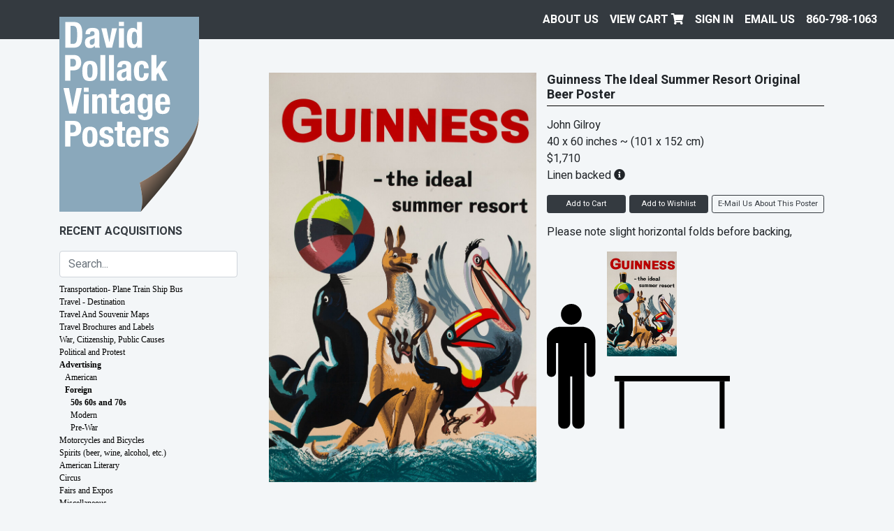

--- FILE ---
content_type: text/html; charset=UTF-8
request_url: https://www.dpvintageposters.com/posters/advertising/foreign/50s-60s-and-70s/guinness-the-ideal-summer-resort-original-beer-poster_8920
body_size: 51805
content:


<!doctype html>
<html lang="en">
<head>
  <meta charset="utf-8" />
  <meta name="viewport" content="width=device-width, initial-scale=1, shrink-to-fit=no" />
  <meta name="description" content="A diverse selection of top quality original vintage travel. propaganda, advertising, and other posters from all eras, stlyes and counties." />

  <link href="https://www.dpvintageposters.com/assets/css/david-pollack-vintage-posters.1655989889.css" rel="stylesheet">
<link href="https://www.dpvintageposters.com/assets/font-awesome/css/fontawesome.min.1555515486.css" rel="stylesheet">
<link href="https://www.dpvintageposters.com/assets/font-awesome/css/fa-solid.min.1555515486.css" rel="stylesheet">
  <title>Guinness The Ideal Summer Resort Original Beer Poster | David Pollack Vintage Posters</title>
  
<script src="https://cdnjs.cloudflare.com/ajax/libs/jquery/3.3.1/jquery.min.js" integrity="sha256-FgpCb/KJQlLNfOu91ta32o/NMZxltwRo8QtmkMRdAu8=" crossorigin="anonymous"></script>
<script src="https://cdnjs.cloudflare.com/ajax/libs/twitter-bootstrap/4.3.1/js/bootstrap.min.js" integrity="sha256-CjSoeELFOcH0/uxWu6mC/Vlrc1AARqbm/jiiImDGV3s=" crossorigin="anonymous"></script>
<script src="https://cdnjs.cloudflare.com/ajax/libs/gridder/1.4.2/js/jquery.gridder.min.js" integrity="sha256-mSh8nS3gStxgCVyHFeX4J/C3TMTd9E8Nu6u1xlFZbrE=" crossorigin="anonymous"></script>
<script src="https://cdnjs.cloudflare.com/ajax/libs/jquery_lazyload/1.9.7/jquery.lazyload.min.js" integrity="sha256-gDUQmMJHiRi7gACNeDZJkwW/b01LKr90K4gjJVu7DY4=" crossorigin="anonymous"></script>
<script src="https://cdnjs.cloudflare.com/ajax/libs/jquery-form-validator/2.3.26/jquery.form-validator.min.js"></script>
<script src="https://cdnjs.cloudflare.com/ajax/libs/alpinejs/2.3.0/alpine.js"></script>

<script src="https://www.dpvintageposters.com/assets/js/david-pollack-vintage-posters.1704904105.js"></script>  
  
</head>
<body style="background-color: #f3f6f8;" class="page-poster template-poster">
  <a class="skip-to-content sr-only sr-only-focusable" href="#content"><span class="skip-to-content-text">Skip to content</span></a>
<header class="navbar navbar-expand navbar-light flex-column flex-md-row bd-navbar">
  <div class="d-md-flex w-100">
    <ul class="navbar-nav flex-row w-100 justify-content-end align-items-center">
      <li class="nav-item mr-auto d-md-none">
        <a href="/" class="nav-link" style="text-transform: none;">David Pollack<br/>Vintage Posters</a>
      </li>
                    <li class="nav-item d-none d-md-block">
          <a class="nav-link " href="https://www.dpvintageposters.com/about-us">
            About Us          </a>
        </li>
            <li class="nav-item d-none d-md-block">
        <a class="nav-link" href="/cart">View Cart <i class="fas fa-shopping-cart"></i></a>
      </li>
              <li class="nav-item d-none d-md-block">
          <a class="nav-link" href="https://www.dpvintageposters.com/login">Sign In</a>
        </li>
              <li class="nav-item d-none d-md-block">
          <a class="nav-link" style="text-transform: none;" href="mailto:info@dpvintageposters.com">EMAIL US</a>
        </li>
        <li class="nav-item">
          <a class="nav-link text-nowrap" href="tel:8607981063">860-798-1063</a>
        </li>
    </ul>
  </div>
</header>
<div class="container">
  <div class="row">
    <div class="col-12 pt-md-3 mt-md-5 mt-lg-0 col-md-4 col-lg-3 sidebar">

  <a href="/" class="sidebar-logo d-none d-md-block mt-n5"><img src="/assets/images/david-pollack-vintage-posters.svg" class="img-fluid" /></a>

  <div class="d-none d-md-block pt-3 pb-2 text-uppercase recent-acquisitions-link font-weight-bold d-print-none">
    <a href="/posters/recent-acquisitions?sort=date-desc">Recent Acquisitions</a>
  </div>

  
<form method="get" action="/search" class="d-flex align-items-center navbar-light py-2 d-print-none">
  <span class="w-100">
    <input type="search" class="form-control" id="search" name="q" placeholder="Search..." autocomplete="off" value="" />
  </span>
  <button class="navbar-toggler ml-2 d-md-none" type="button" data-toggle="collapse" data-target="#categories">
    <span class="navbar-toggler-icon"></span>
  </button>
</form>
  <nav id="categories" class="collapse d-print-none">
    <ul class="nav flex-column">
      <li class="nav-item d-block d-md-none">
        <a class="nav-link text-uppercase font-weight-bold" href="/posters/recent-acquisitions?sort=date-desc">Recent Acquisitions</a>
      </li>
    </ul>
    
<div class="show" data-parent="#category-617461908-posters"><ul class="nav flex-column" id="category-617461908-posters"><li class="nav-item has-subcategories"><a class="nav-link" data-target="#transportation-plane-train-ship-bus" data-toggle="collapse" href="#">Transportation- Plane Train Ship Bus</a><div class="collapse" data-parent="#category-617461908-posters" id="transportation-plane-train-ship-bus"><ul class="nav flex-column" id="category-617461908-transportation-plane-train-ship-bus"><li class="nav-item"><a class="nav-link" href="/posters/transportation-plane-train-ship-bus/air-france">Air France</a></li><li class="nav-item"><a class="nav-link" href="/posters/transportation-plane-train-ship-bus/air-india">Air India</a></li><li class="nav-item"><a class="nav-link" href="/posters/transportation-plane-train-ship-bus/alitalia">Alitalia</a></li><li class="nav-item"><a class="nav-link" href="/posters/transportation-plane-train-ship-bus/american-airlines">American Airlines</a></li><li class="nav-item"><a class="nav-link" href="/posters/transportation-plane-train-ship-bus/boac-british-and-imperial-airways">BOAC, British, and Imperial Airways</a></li><li class="nav-item"><a class="nav-link" href="/posters/transportation-plane-train-ship-bus/braniff">Braniff</a></li><li class="nav-item"><a class="nav-link" href="/posters/transportation-plane-train-ship-bus/bus">Bus</a></li><li class="nav-item"><a class="nav-link" href="/posters/transportation-plane-train-ship-bus/cruise">Cruise</a></li><li class="nav-item"><a class="nav-link" href="/posters/transportation-plane-train-ship-bus/delta">Delta</a></li><li class="nav-item"><a class="nav-link" href="/posters/transportation-plane-train-ship-bus/eastern-air-lines">Eastern Air Lines</a></li><li class="nav-item"><a class="nav-link" href="/posters/transportation-plane-train-ship-bus/klm">KLM</a></li><li class="nav-item"><a class="nav-link" href="/posters/transportation-plane-train-ship-bus/misc-us-airlines">Misc. US Airlines</a></li><li class="nav-item"><a class="nav-link" href="/posters/transportation-plane-train-ship-bus/misc-international-airlines">Misc. International Airlines</a></li><li class="nav-item"><a class="nav-link" href="/posters/transportation-plane-train-ship-bus/london-underground">London Underground</a></li><li class="nav-item"><a class="nav-link" href="/posters/transportation-plane-train-ship-bus/nyc-subway">NYC Subway</a></li><li class="nav-item"><a class="nav-link" href="/posters/transportation-plane-train-ship-bus/pan-am">Pan Am</a></li><li class="nav-item"><a class="nav-link" href="/posters/transportation-plane-train-ship-bus/qantas">QANTAS</a></li><li class="nav-item"><a class="nav-link" href="/posters/transportation-plane-train-ship-bus/railroads-international">Railroads, International</a></li><li class="nav-item"><a class="nav-link" href="/posters/transportation-plane-train-ship-bus/railroads-us">Railroads, US</a></li><li class="nav-item"><a class="nav-link" href="/posters/transportation-plane-train-ship-bus/sabena">Sabena</a></li><li class="nav-item"><a class="nav-link" href="/posters/transportation-plane-train-ship-bus/sas">SAS</a></li><li class="nav-item"><a class="nav-link" href="/posters/transportation-plane-train-ship-bus/southern-airways">Southern Airways</a></li><li class="nav-item"><a class="nav-link" href="/posters/transportation-plane-train-ship-bus/swissair">Swissair</a></li><li class="nav-item"><a class="nav-link" href="/posters/transportation-plane-train-ship-bus/travelers-cheques">Travelers Cheques</a></li><li class="nav-item"><a class="nav-link" href="/posters/transportation-plane-train-ship-bus/twa">TWA</a></li><li class="nav-item"><a class="nav-link" href="/posters/transportation-plane-train-ship-bus/united-air-lines">United Air Lines</a></li><li class="nav-item"><a class="nav-link" href="/posters/transportation-plane-train-ship-bus/vintage-aviation-prints">Vintage Aviation Prints</a></li><li class="nav-item"><a class="nav-link" href="/posters/transportation-plane-train-ship-bus/western-airlines">Western Airlines</a></li></ul></div></li><li class="nav-item has-subcategories"><a class="nav-link" data-target="#travel-destination" data-toggle="collapse" href="#">Travel - Destination</a><div class="collapse" data-parent="#category-617461908-posters" id="travel-destination"><ul class="nav flex-column" id="category-617461908-travel-destination"><li class="nav-item"><a class="nav-link" href="/posters/travel-destination/africa-except-south-africa">Africa (except South Africa)</a></li><li class="nav-item"><a class="nav-link" href="/posters/travel-destination/australia-and-new-zealand">Australia and New Zealand</a></li><li class="nav-item"><a class="nav-link" href="/posters/travel-destination/austria">Austria</a></li><li class="nav-item"><a class="nav-link" href="/posters/travel-destination/belgium">Belgium</a></li><li class="nav-item"><a class="nav-link" href="/posters/travel-destination/canada">Canada</a></li><li class="nav-item"><a class="nav-link" href="/posters/travel-destination/caribbean">Caribbean</a></li><li class="nav-item"><a class="nav-link" href="/posters/travel-destination/denmark">Denmark</a></li><li class="nav-item"><a class="nav-link" href="/posters/travel-destination/finland">Finland</a></li><li class="nav-item"><a class="nav-link" href="/posters/travel-destination/france">France</a></li><li class="nav-item"><a class="nav-link" href="/posters/travel-destination/germany">Germany</a></li><li class="nav-item"><a class="nav-link" href="/posters/travel-destination/greece">Greece</a></li><li class="nav-item"><a class="nav-link" href="/posters/travel-destination/holland">Holland</a></li><li class="nav-item"><a class="nav-link" href="/posters/travel-destination/ireland">Ireland</a></li><li class="nav-item"><a class="nav-link" href="/posters/travel-destination/israel">Israel</a></li><li class="nav-item"><a class="nav-link" href="/posters/travel-destination/india-pakistan-and-ceylon-sri-lanka">India, Pakistan and Ceylon/Sri Lanka</a></li><li class="nav-item"><a class="nav-link" href="/posters/travel-destination/italy">Italy</a></li><li class="nav-item"><a class="nav-link" href="/posters/travel-destination/japan">Japan</a></li><li class="nav-item"><a class="nav-link" href="/posters/travel-destination/mexico-and-central-america">Mexico and Central America</a></li><li class="nav-item"><a class="nav-link" href="/posters/travel-destination/middle-east">Middle East</a></li><li class="nav-item"><a class="nav-link" href="/posters/travel-destination/misc-asia">Misc. Asia</a></li><li class="nav-item"><a class="nav-link" href="/posters/travel-destination/misc-countries">Misc. Countries</a></li><li class="nav-item"><a class="nav-link" href="/posters/travel-destination/norway">Norway</a></li><li class="nav-item"><a class="nav-link" href="/posters/travel-destination/oceania-south-pacific">Oceania South Pacific</a></li><li class="nav-item"><a class="nav-link" href="/posters/travel-destination/portugal">Portugal</a></li><li class="nav-item"><a class="nav-link" href="/posters/travel-destination/south-africa">South Africa</a></li><li class="nav-item"><a class="nav-link" href="/posters/travel-destination/south-america">South America</a></li><li class="nav-item"><a class="nav-link" href="/posters/travel-destination/spain">Spain</a></li><li class="nav-item"><a class="nav-link" href="/posters/travel-destination/sweden">Sweden</a></li><li class="nav-item"><a class="nav-link" href="/posters/travel-destination/switzerland">Switzerland</a></li><li class="nav-item"><a class="nav-link" href="/posters/travel-destination/united-kingdom">United Kingdom</a></li><li class="nav-item"><a class="nav-link" href="/posters/travel-destination/united-states">United States</a></li><li class="nav-item"><a class="nav-link" href="/posters/travel-destination/ussr-eastern-bloc-poland">USSR Eastern Bloc Poland</a></li></ul></div></li><li class="nav-item"><a class="nav-link" href="/posters/travel-and-souvenir-maps">Travel And Souvenir Maps</a></li><li class="nav-item"><a class="nav-link" href="/posters/travel-brochures-and-labels">Travel Brochures and Labels</a></li><li class="nav-item has-subcategories"><a class="nav-link" data-target="#war-citizenship-public-causes" data-toggle="collapse" href="#">War, Citizenship, Public Causes</a><div class="collapse" data-parent="#category-617461908-posters" id="war-citizenship-public-causes"><ul class="nav flex-column" id="category-617461908-war-citizenship-public-causes"><li class="nav-item has-subcategories"><a class="nav-link" data-target="#world-war-i" data-toggle="collapse" href="#">World War I</a><div class="collapse" data-parent="#category-617461908-war-citizenship-public-causes" id="world-war-i"><ul class="nav flex-column" id="category-617461908-world-war-i"><li class="nav-item has-subcategories"><a class="nav-link" data-target="#american" data-toggle="collapse" href="#">American</a><div class="collapse" data-parent="#category-617461908-world-war-i" id="american"><ul class="nav flex-column" id="category-617461908-american"><li class="nav-item"><a class="nav-link" href="/posters/war-citizenship-public-causes/world-war-i/american/bond">Bond</a></li><li class="nav-item"><a class="nav-link" href="/posters/war-citizenship-public-causes/world-war-i/american/homefront">Homefront</a></li><li class="nav-item"><a class="nav-link" href="/posters/war-citizenship-public-causes/world-war-i/american/miscellaneous">Miscellaneous</a></li><li class="nav-item"><a class="nav-link" href="/posters/war-citizenship-public-causes/world-war-i/american/recruiting">Recruiting</a></li></ul></div></li><li class="nav-item"><a class="nav-link" href="/posters/war-citizenship-public-causes/world-war-i/british-and-commonwealth">British and Commonwealth</a></li><li class="nav-item"><a class="nav-link" href="/posters/war-citizenship-public-causes/world-war-i/canadian">Canadian</a></li><li class="nav-item"><a class="nav-link" href="/posters/war-citizenship-public-causes/world-war-i/french">French</a></li><li class="nav-item"><a class="nav-link" href="/posters/war-citizenship-public-causes/world-war-i/german">German</a></li><li class="nav-item"><a class="nav-link" href="/posters/war-citizenship-public-causes/world-war-i/italian">Italian</a></li><li class="nav-item"><a class="nav-link" href="/posters/war-citizenship-public-causes/world-war-i/other-countries">Other Countries</a></li></ul></div></li><li class="nav-item has-subcategories"><a class="nav-link" data-target="#world-war-ii" data-toggle="collapse" href="#">World War II</a><div class="collapse" data-parent="#category-617461908-war-citizenship-public-causes" id="world-war-ii"><ul class="nav flex-column" id="category-617461908-world-war-ii"><li class="nav-item has-subcategories"><a class="nav-link" data-target="#american" data-toggle="collapse" href="#">American</a><div class="collapse" data-parent="#category-617461908-world-war-ii" id="american"><ul class="nav flex-column" id="category-617461908-american"><li class="nav-item"><a class="nav-link" href="/posters/war-citizenship-public-causes/world-war-ii/american/bond">Bond</a></li><li class="nav-item"><a class="nav-link" href="/posters/war-citizenship-public-causes/world-war-ii/american/homefront">Homefront</a></li><li class="nav-item"><a class="nav-link" href="/posters/war-citizenship-public-causes/world-war-ii/american/miscellaneous">Miscellaneous</a></li><li class="nav-item"><a class="nav-link" href="/posters/war-citizenship-public-causes/world-war-ii/american/recruiting">Recruiting</a></li><li class="nav-item"><a class="nav-link" href="/posters/war-citizenship-public-causes/world-war-ii/american/training-chart-signal-flags-and-lights">Training Chart, SIgnal Flags and Lights</a></li><li class="nav-item"><a class="nav-link" href="/posters/war-citizenship-public-causes/world-war-ii/american/privately-printed">Privately Printed </a></li><li class="nav-item"><a class="nav-link" href="/posters/war-citizenship-public-causes/world-war-ii/american/production">Production</a></li><li class="nav-item"><a class="nav-link" href="/posters/war-citizenship-public-causes/world-war-ii/american/conservation-amp-scrap">Conservation &amp; Scrap</a></li><li class="nav-item"><a class="nav-link" href="/posters/war-citizenship-public-causes/world-war-ii/american/espionage-amp-careless-talk">Espionage &amp; Careless Talk</a></li><li class="nav-item"><a class="nav-link" href="/posters/war-citizenship-public-causes/world-war-ii/american/heath-and-welfare">Heath and Welfare</a></li></ul></div></li><li class="nav-item"><a class="nav-link" href="/posters/war-citizenship-public-causes/world-war-ii/british-commonwealth">British &amp; Commonwealth</a></li><li class="nav-item"><a class="nav-link" href="/posters/war-citizenship-public-causes/world-war-ii/canadian">Canadian</a></li><li class="nav-item"><a class="nav-link" href="/posters/war-citizenship-public-causes/world-war-ii/germany">Germany</a></li><li class="nav-item"><a class="nav-link" href="/posters/war-citizenship-public-causes/world-war-ii/foreign">Foreign</a></li></ul></div></li><li class="nav-item"><a class="nav-link" href="/posters/war-citizenship-public-causes/marshall-plan-erp">Marshall Plan/ERP</a></li><li class="nav-item"><a class="nav-link" href="/posters/war-citizenship-public-causes/korean-war">Korean War</a></li><li class="nav-item"><a class="nav-link" href="/posters/war-citizenship-public-causes/vietnam-and-later-wars">Vietnam  and Later Wars</a></li><li class="nav-item"><a class="nav-link" href="/posters/war-citizenship-public-causes/wpa-work-progress-administration">WPA Work Progress Administration</a></li><li class="nav-item"><a class="nav-link" href="/posters/war-citizenship-public-causes/public-health-and-medicine">Public Health and Medicine</a></li><li class="nav-item"><a class="nav-link" href="/posters/war-citizenship-public-causes/work-incentive">Work Incentive</a></li><li class="nav-item"><a class="nav-link" href="/posters/war-citizenship-public-causes/auto-and-traffic-safety">Auto and Traffic Safety</a></li><li class="nav-item"><a class="nav-link" href="/posters/war-citizenship-public-causes/banking-and-finance">Banking and Finance</a></li><li class="nav-item"><a class="nav-link" href="/posters/war-citizenship-public-causes/citizenship-and-public-causes">Citizenship and Public Causes</a></li><li class="nav-item"><a class="nav-link" href="/posters/war-citizenship-public-causes/civil-defense">Civil Defense</a></li><li class="nav-item"><a class="nav-link" href="/posters/war-citizenship-public-causes/prohibition">Prohibition</a></li><li class="nav-item"><a class="nav-link" href="/posters/war-citizenship-public-causes/red-cross">Red Cross</a></li><li class="nav-item"><a class="nav-link" href="/posters/war-citizenship-public-causes/smokey-and-fire-prevention">Smokey and Fire Prevention</a></li><li class="nav-item"><a class="nav-link" href="/posters/war-citizenship-public-causes/united-nations">United Nations</a></li></ul></div></li><li class="nav-item has-subcategories"><a class="nav-link" data-target="#political-and-protest" data-toggle="collapse" href="#">Political and Protest</a><div class="collapse" data-parent="#category-617461908-posters" id="political-and-protest"><ul class="nav flex-column" id="category-617461908-political-and-protest"><li class="nav-item"><a class="nav-link" href="/posters/political-and-protest/american-political">American Political</a></li><li class="nav-item"><a class="nav-link" href="/posters/political-and-protest/black-history">Black History</a></li><li class="nav-item"><a class="nav-link" href="/posters/political-and-protest/chinese-propaganda">Chinese Propaganda</a></li><li class="nav-item"><a class="nav-link" href="/posters/political-and-protest/foreign-political">Foreign Political</a></li><li class="nav-item"><a class="nav-link" href="/posters/political-and-protest/protest">Protest</a></li><li class="nav-item"><a class="nav-link" href="/posters/political-and-protest/ussr-soviet-union-propaganda">USSR Soviet Union Propaganda</a></li><li class="nav-item"><a class="nav-link" href="/posters/political-and-protest/german-political">German Political</a></li><li class="nav-item"><a class="nav-link" href="/posters/political-and-protest/women-39-s-causes">Women&#039;s Causes</a></li></ul></div></li><li class="nav-item active has-subcategories"><a class="nav-link" data-target="#advertising" data-toggle="collapse" href="#">Advertising</a><div class="collapse show" data-parent="#category-617461908-posters" id="advertising"><ul class="nav flex-column" id="category-617461908-advertising"><li class="nav-item has-subcategories"><a class="nav-link" data-target="#american" data-toggle="collapse" href="#">American</a><div class="collapse" data-parent="#category-617461908-advertising" id="american"><ul class="nav flex-column" id="category-617461908-american"><li class="nav-item"><a class="nav-link" href="/posters/advertising/american/general-dynamics">General Dynamics</a></li><li class="nav-item"><a class="nav-link" href="/posters/advertising/american/levi-s-advertising-posters">Levi&#039;s Advertising Posters</a></li><li class="nav-item"><a class="nav-link" href="/posters/advertising/american/modern">Modern</a></li><li class="nav-item"><a class="nav-link" href="/posters/advertising/american/pre-war">Pre-War</a></li><li class="nav-item"><a class="nav-link" href="/posters/advertising/american/50-39-s-60-39-s-70-39-s-and-80-39-s">50&#039;s, 60&#039;s, 70&#039;s and 80&#039;s</a></li></ul></div></li><li class="nav-item active has-subcategories"><a class="nav-link" data-target="#foreign" data-toggle="collapse" href="#">Foreign</a><div class="collapse show" data-parent="#category-617461908-advertising" id="foreign"><ul class="nav flex-column" id="category-617461908-foreign"><li class="nav-item active"><a class="nav-link" href="/posters/advertising/foreign/50s-60s-and-70s">50s 60s and 70s</a></li><li class="nav-item"><a class="nav-link" href="/posters/advertising/foreign/modern">Modern</a></li><li class="nav-item"><a class="nav-link" href="/posters/advertising/foreign/pre-war">Pre-War</a></li></ul></div></li></ul></div></li><li class="nav-item"><a class="nav-link" href="/posters/motorcycles-and-bicycles">Motorcycles and Bicycles</a></li><li class="nav-item"><a class="nav-link" href="/posters/spirits-beer-wine-alcohol-etc">Spirits (beer, wine, alcohol, etc.)</a></li><li class="nav-item has-subcategories"><a class="nav-link" data-target="#american-literary" data-toggle="collapse" href="#">American Literary</a><div class="collapse" data-parent="#category-617461908-posters" id="american-literary"><ul class="nav flex-column" id="category-617461908-american-literary"><li class="nav-item"><a class="nav-link" href="/posters/american-literary/newspaper-daily">Newspaper Daily</a></li><li class="nav-item"><a class="nav-link" href="/posters/american-literary/saturday-evening-post">Saturday Evening Post</a></li><li class="nav-item"><a class="nav-link" href="/posters/american-literary/turn-of-the-century">Turn of the Century</a></li><li class="nav-item"><a class="nav-link" href="/posters/american-literary/twentieth-century">Twentieth Century</a></li><li class="nav-item"><a class="nav-link" href="/posters/american-literary/books-reading-literacy">Books, Reading, Literacy</a></li></ul></div></li><li class="nav-item"><a class="nav-link" href="/posters/circus">Circus</a></li><li class="nav-item"><a class="nav-link" href="/posters/fairs-and-expos">Fairs and Expos</a></li><li class="nav-item has-subcategories"><a class="nav-link" data-target="#miscellaneous" data-toggle="collapse" href="#">Miscellaneous</a><div class="collapse" data-parent="#category-617461908-posters" id="miscellaneous"><ul class="nav flex-column" id="category-617461908-miscellaneous"><li class="nav-item"><a class="nav-link" href="/posters/miscellaneous/container-corporation-of-america">Container Corporation of America</a></li><li class="nav-item"><a class="nav-link" href="/posters/miscellaneous/educational">Educational</a></li><li class="nav-item"><a class="nav-link" href="/posters/miscellaneous/everything-else">Everything Else</a></li><li class="nav-item"><a class="nav-link" href="/posters/miscellaneous/general-dynamics">General Dynamics</a></li><li class="nav-item"><a class="nav-link" href="/posters/miscellaneous/loterie-national">Loterie National</a></li><li class="nav-item"><a class="nav-link" href="/posters/miscellaneous/mutoscope">Mutoscope</a></li><li class="nav-item"><a class="nav-link" href="/posters/miscellaneous/zodiac">Zodiac</a></li><li class="nav-item"><a class="nav-link" href="/posters/miscellaneous/children-39-s-book-week-and-book-posters">Children&#039;s Book Week and Book Posters</a></li></ul></div></li><li class="nav-item"><a class="nav-link" href="/posters/psychedelic-era">Psychedelic Era</a></li><li class="nav-item has-subcategories"><a class="nav-link" data-target="#sports" data-toggle="collapse" href="#">Sports</a><div class="collapse" data-parent="#category-617461908-posters" id="sports"><ul class="nav flex-column" id="category-617461908-sports"><li class="nav-item"><a class="nav-link" href="/posters/sports/bullfighting">Bullfighting</a></li><li class="nav-item has-subcategories"><a class="nav-link" data-target="#motor-sports" data-toggle="collapse" href="#">Motor Sports</a><div class="collapse" data-parent="#category-617461908-sports" id="motor-sports"><ul class="nav flex-column" id="category-617461908-motor-sports"><li class="nav-item"><a class="nav-link" href="/posters/sports/motor-sports/auto-racing">Auto Racing</a></li><li class="nav-item"><a class="nav-link" href="/posters/sports/motor-sports/motorcycle-racing">Motorcycle Racing</a></li></ul></div></li><li class="nav-item has-subcategories"><a class="nav-link" data-target="#olympic" data-toggle="collapse" href="#">Olympic</a><div class="collapse" data-parent="#category-617461908-sports" id="olympic"><ul class="nav flex-column" id="category-617461908-olympic"><li class="nav-item"><a class="nav-link" href="/posters/sports/olympic/1914-paris">1914 Paris</a></li><li class="nav-item"><a class="nav-link" href="/posters/sports/olympic/1932-lake-placid">1932 Lake Placid</a></li><li class="nav-item"><a class="nav-link" href="/posters/sports/olympic/1932-los-angeles">1932 Los Angeles</a></li><li class="nav-item"><a class="nav-link" href="/posters/sports/olympic/1960-rome">1960 Rome</a></li><li class="nav-item"><a class="nav-link" href="/posters/sports/olympic/1940-1952-helsinki">1940/1952 Helsinki</a></li><li class="nav-item"><a class="nav-link" href="/posters/sports/olympic/1964-tokyo">1964 Tokyo</a></li><li class="nav-item"><a class="nav-link" href="/posters/sports/olympic/1968-grenoble">1968 Grenoble</a></li><li class="nav-item"><a class="nav-link" href="/posters/sports/olympic/1968-mexico-city">1968 Mexico City </a></li><li class="nav-item"><a class="nav-link" href="/posters/sports/olympic/1972-munich">1972 Munich</a></li><li class="nav-item"><a class="nav-link" href="/posters/sports/olympic/1976-innsbruck">1976 Innsbruck</a></li><li class="nav-item"><a class="nav-link" href="/posters/sports/olympic/1980-lake-placid-winter-games">1980 Lake Placid Winter Games</a></li><li class="nav-item"><a class="nav-link" href="/posters/sports/olympic/1980-moscow-summer-games">1980 Moscow Summer Games</a></li><li class="nav-item"><a class="nav-link" href="/posters/sports/olympic/1982-barcelona">1982 Barcelona</a></li><li class="nav-item"><a class="nav-link" href="/posters/sports/olympic/1984-los-angeles">1984 Los Angeles</a></li><li class="nav-item"><a class="nav-link" href="/posters/sports/olympic/1988-calgary-winter-games">1988 Calgary Winter Games</a></li><li class="nav-item"><a class="nav-link" href="/posters/sports/olympic/1988-seoul-summer-games">1988 Seoul Summer Games</a></li><li class="nav-item"><a class="nav-link" href="/posters/sports/olympic/1994-lillehammer">1994 Lillehammer</a></li><li class="nav-item"><a class="nav-link" href="/posters/sports/olympic/1996-atlanta">1996 Atlanta</a></li><li class="nav-item"><a class="nav-link" href="/posters/sports/olympic/2008-beijing">2008 Beijing</a></li><li class="nav-item"><a class="nav-link" href="/posters/sports/olympic/special-olympics">Special Olympics</a></li><li class="nav-item"><a class="nav-link" href="/posters/sports/olympic/1984-sarajevo">1984 Sarajevo</a></li></ul></div></li><li class="nav-item"><a class="nav-link" href="/posters/sports/other-sports">Other Sports</a></li><li class="nav-item has-subcategories"><a class="nav-link" data-target="#ski" data-toggle="collapse" href="#">Ski</a><div class="collapse" data-parent="#category-617461908-sports" id="ski"><ul class="nav flex-column" id="category-617461908-ski"><li class="nav-item"><a class="nav-link" href="/posters/sports/ski/american-ski-posters">American Ski Posters</a></li><li class="nav-item"><a class="nav-link" href="/posters/sports/ski/dartmouth-winter-carnival">Dartmouth Winter Carnival</a></li><li class="nav-item"><a class="nav-link" href="/posters/sports/ski/international-ski-posters">International Ski Posters</a></li></ul></div></li></ul></div></li><li class="nav-item"><a class="nav-link" href="/posters/art-shows-galleries-and-museums">Art Shows Galleries and Museums</a></li><li class="nav-item has-subcategories"><a class="nav-link" data-target="#movie" data-toggle="collapse" href="#">Movie</a><div class="collapse" data-parent="#category-617461908-posters" id="movie"><ul class="nav flex-column" id="category-617461908-movie"><li class="nav-item has-subcategories"><a class="nav-link" data-target="#foreign-movie-posters" data-toggle="collapse" href="#">Foreign Movie Posters</a><div class="collapse" data-parent="#category-617461908-movie" id="foreign-movie-posters"><ul class="nav flex-column" id="category-617461908-foreign-movie-posters"><li class="nav-item"><a class="nav-link" href="/posters/movie/foreign-movie-posters/action-adverture">Action:Adverture</a></li><li class="nav-item"><a class="nav-link" href="/posters/movie/foreign-movie-posters/animation">Animation</a></li><li class="nav-item"><a class="nav-link" href="/posters/movie/foreign-movie-posters/classics">Classics</a></li><li class="nav-item"><a class="nav-link" href="/posters/movie/foreign-movie-posters/comedy">Comedy</a></li><li class="nav-item"><a class="nav-link" href="/posters/movie/foreign-movie-posters/documentary">Documentary</a></li><li class="nav-item"><a class="nav-link" href="/posters/movie/foreign-movie-posters/drama">Drama</a></li><li class="nav-item"><a class="nav-link" href="/posters/movie/foreign-movie-posters/film-festival">Film Festival</a></li><li class="nav-item"><a class="nav-link" href="/posters/movie/foreign-movie-posters/musical">Musical</a></li><li class="nav-item"><a class="nav-link" href="/posters/movie/foreign-movie-posters/mystery">Mystery</a></li><li class="nav-item"><a class="nav-link" href="/posters/movie/foreign-movie-posters/romance">Romance</a></li><li class="nav-item"><a class="nav-link" href="/posters/movie/foreign-movie-posters/science-fiction-space">Science Fiction - Space</a></li><li class="nav-item"><a class="nav-link" href="/posters/movie/foreign-movie-posters/sports">Sports</a></li><li class="nav-item"><a class="nav-link" href="/posters/movie/foreign-movie-posters/war">War</a></li><li class="nav-item"><a class="nav-link" href="/posters/movie/foreign-movie-posters/western">Western</a></li><li class="nav-item"><a class="nav-link" href="/posters/movie/foreign-movie-posters/x-rated">X-Rated</a></li><li class="nav-item"><a class="nav-link" href="/posters/movie/foreign-movie-posters/horror-thriller">Horror / Thriller</a></li></ul></div></li><li class="nav-item"><a class="nav-link" href="/posters/movie/lobby-card">Lobby Card</a></li><li class="nav-item has-subcategories"><a class="nav-link" data-target="#us-movie-posters" data-toggle="collapse" href="#">US Movie Posters</a><div class="collapse" data-parent="#category-617461908-movie" id="us-movie-posters"><ul class="nav flex-column" id="category-617461908-us-movie-posters"><li class="nav-item"><a class="nav-link" href="/posters/movie/us-movie-posters/action-adverture">Action:Adverture</a></li><li class="nav-item"><a class="nav-link" href="/posters/movie/us-movie-posters/animation">Animation</a></li><li class="nav-item"><a class="nav-link" href="/posters/movie/us-movie-posters/blacksploitation">Blacksploitation</a></li><li class="nav-item"><a class="nav-link" href="/posters/movie/us-movie-posters/classics">Classics</a></li><li class="nav-item"><a class="nav-link" href="/posters/movie/us-movie-posters/comedy">Comedy</a></li><li class="nav-item"><a class="nav-link" href="/posters/movie/us-movie-posters/documentary">Documentary</a></li><li class="nav-item"><a class="nav-link" href="/posters/movie/us-movie-posters/drama">Drama</a></li><li class="nav-item"><a class="nav-link" href="/posters/movie/us-movie-posters/film-festival">Film Festival</a></li><li class="nav-item"><a class="nav-link" href="/posters/movie/us-movie-posters/musical">Musical</a></li><li class="nav-item"><a class="nav-link" href="/posters/movie/us-movie-posters/mystery">Mystery</a></li><li class="nav-item"><a class="nav-link" href="/posters/movie/us-movie-posters/romance">Romance</a></li><li class="nav-item"><a class="nav-link" href="/posters/movie/us-movie-posters/science-fiction-space">Science Fiction - Space</a></li><li class="nav-item"><a class="nav-link" href="/posters/movie/us-movie-posters/silent-movies">Silent Movies</a></li><li class="nav-item"><a class="nav-link" href="/posters/movie/us-movie-posters/sports">Sports</a></li><li class="nav-item"><a class="nav-link" href="/posters/movie/us-movie-posters/war">War</a></li><li class="nav-item"><a class="nav-link" href="/posters/movie/us-movie-posters/western">Western</a></li><li class="nav-item"><a class="nav-link" href="/posters/movie/us-movie-posters/x-rated">X-Rated</a></li><li class="nav-item"><a class="nav-link" href="/posters/movie/us-movie-posters/horror-thriller">Horror / Thriller</a></li></ul></div></li><li class="nav-item"><a class="nav-link" href="/posters/movie/ussr-soviet-union-movie-posters">USSR Soviet Union Movie Posters</a></li><li class="nav-item"><a class="nav-link" href="/posters/movie/mexican-movie-posters">Mexican Movie Posters</a></li></ul></div></li><li class="nav-item has-subcategories"><a class="nav-link" data-target="#theatre-tv-music-magic" data-toggle="collapse" href="#">Theatre TV Music Magic</a><div class="collapse" data-parent="#category-617461908-posters" id="theatre-tv-music-magic"><ul class="nav flex-column" id="category-617461908-theatre-tv-music-magic"><li class="nav-item"><a class="nav-link" href="/posters/theatre-tv-music-magic/dance-ballet-modern-jazz-tap">Dance - Ballet, Modern, Jazz, Tap ...</a></li><li class="nav-item"><a class="nav-link" href="/posters/theatre-tv-music-magic/magic">Magic</a></li><li class="nav-item has-subcategories"><a class="nav-link" data-target="#music" data-toggle="collapse" href="#">Music</a><div class="collapse" data-parent="#category-617461908-theatre-tv-music-magic" id="music"><ul class="nav flex-column" id="category-617461908-music"><li class="nav-item"><a class="nav-link" href="/posters/theatre-tv-music-magic/music/all-other-music">All Other Music</a></li><li class="nav-item"><a class="nav-link" href="/posters/theatre-tv-music-magic/music/rock-and-roll">Rock and Roll</a></li><li class="nav-item"><a class="nav-link" href="/posters/theatre-tv-music-magic/music/jazz">Jazz</a></li></ul></div></li><li class="nav-item"><a class="nav-link" href="/posters/theatre-tv-music-magic/polish-theatre">Polish Theatre</a></li><li class="nav-item"><a class="nav-link" href="/posters/theatre-tv-music-magic/theatre">Theatre</a></li><li class="nav-item"><a class="nav-link" href="/posters/theatre-tv-music-magic/tv">TV</a></li><li class="nav-item"><a class="nav-link" href="/posters/theatre-tv-music-magic/nightclubs-and-venues">Nightclubs and Venues</a></li><li class="nav-item"><a class="nav-link" href="/posters/theatre-tv-music-magic/mobil-mystery-amp-masterpiece-theatre">Mobil Mystery &amp; Masterpiece Theatre</a></li><li class="nav-item"><a class="nav-link" href="/posters/theatre-tv-music-magic/japanese-anime">Japanese Anime</a></li></ul></div></li><li class="nav-item"><a class="nav-link" href="/posters/small-posters">Small Posters</a></li><li class="nav-item"><a class="nav-link" href="/posters/oversized-posters">Oversized Posters</a></li><li class="nav-item"><a class="nav-link" href="/posters/horizontal-posters">Horizontal Posters</a></li><li class="nav-item has-subcategories"><a class="nav-link" data-target="#not-just-posters" data-toggle="collapse" href="#">Not Just Posters</a><div class="collapse" data-parent="#category-617461908-posters" id="not-just-posters"><ul class="nav flex-column" id="category-617461908-not-just-posters"><li class="nav-item"><a class="nav-link" href="/posters/not-just-posters/fine-and-illustration-art">Fine and Illustration Art</a></li><li class="nav-item"><a class="nav-link" href="/posters/not-just-posters/decorative-objects">Decorative Objects</a></li><li class="nav-item"><a class="nav-link" href="/posters/not-just-posters/vintage-photography">Vintage Photography</a></li><li class="nav-item"><a class="nav-link" href="/posters/not-just-posters/cyanotype-photographs">Cyanotype Photographs</a></li><li class="nav-item"><a class="nav-link" href="/posters/not-just-posters/prints">Prints</a></li><li class="nav-item"><a class="nav-link" href="/posters/not-just-posters/painted-trade-signs">Painted Trade Signs</a></li><li class="nav-item has-subcategories"><a class="nav-link" data-target="#all-beefcake-male-physique-photos" data-toggle="collapse" href="#">All Beefcake Male Physique Photos </a><div class="collapse" data-parent="#category-617461908-not-just-posters" id="all-beefcake-male-physique-photos"><ul class="nav flex-column" id="category-617461908-all-beefcake-male-physique-photos"><li class="nav-item has-subcategories"><a class="nav-link" data-target="#athletic-model-guild" data-toggle="collapse" href="#">Athletic Model Guild</a><div class="collapse" data-parent="#category-617461908-all-beefcake-male-physique-photos" id="athletic-model-guild"><ul class="nav flex-column" id="category-617461908-athletic-model-guild"><li class="nav-item"><a class="nav-link" href="/posters/not-just-posters/all-beefcake-male-physique-photos/athletic-model-guild/amg-series-a">AMG Series A</a></li><li class="nav-item"><a class="nav-link" href="/posters/not-just-posters/all-beefcake-male-physique-photos/athletic-model-guild/amg-series-b">AMG Series B</a></li><li class="nav-item"><a class="nav-link" href="/posters/not-just-posters/all-beefcake-male-physique-photos/athletic-model-guild/amg-series-c">AMG Series C</a></li><li class="nav-item"><a class="nav-link" href="/posters/not-just-posters/all-beefcake-male-physique-photos/athletic-model-guild/amg-series-d">AMG Series D</a></li><li class="nav-item"><a class="nav-link" href="/posters/not-just-posters/all-beefcake-male-physique-photos/athletic-model-guild/amg-series-e">AMG Series E</a></li><li class="nav-item"><a class="nav-link" href="/posters/not-just-posters/all-beefcake-male-physique-photos/athletic-model-guild/amg-series-f">AMG Series F</a></li><li class="nav-item"><a class="nav-link" href="/posters/not-just-posters/all-beefcake-male-physique-photos/athletic-model-guild/amg-series-g">AMG Series G</a></li><li class="nav-item"><a class="nav-link" href="/posters/not-just-posters/all-beefcake-male-physique-photos/athletic-model-guild/amg-series-h">AMG Series H</a></li></ul></div></li><li class="nav-item"><a class="nav-link" href="/posters/not-just-posters/all-beefcake-male-physique-photos/bruce-of-los-angeles">Bruce of Los Angeles</a></li><li class="nav-item has-subcategories"><a class="nav-link" data-target="#ralph-kelly" data-toggle="collapse" href="#">Ralph Kelly</a><div class="collapse" data-parent="#category-617461908-all-beefcake-male-physique-photos" id="ralph-kelly"><ul class="nav flex-column" id="category-617461908-ralph-kelly"><li class="nav-item"><a class="nav-link" href="/posters/not-just-posters/all-beefcake-male-physique-photos/ralph-kelly/ralph-kelly-series-1">Ralph Kelly Series 1</a></li><li class="nav-item"><a class="nav-link" href="/posters/not-just-posters/all-beefcake-male-physique-photos/ralph-kelly/ralph-kelly-series-2">Ralph Kelly Series 2</a></li><li class="nav-item"><a class="nav-link" href="/posters/not-just-posters/all-beefcake-male-physique-photos/ralph-kelly/ralph-kelly-series-3">Ralph Kelly Series 3</a></li><li class="nav-item"><a class="nav-link" href="/posters/not-just-posters/all-beefcake-male-physique-photos/ralph-kelly/ralph-kelly-series-4">Ralph Kelly Series 4</a></li><li class="nav-item"><a class="nav-link" href="/posters/not-just-posters/all-beefcake-male-physique-photos/ralph-kelly/ralph-kelly-series-5">Ralph Kelly Series 5</a></li><li class="nav-item"><a class="nav-link" href="/posters/not-just-posters/all-beefcake-male-physique-photos/ralph-kelly/ralph-kelly-series-6">Ralph Kelly Series 6</a></li><li class="nav-item"><a class="nav-link" href="/posters/not-just-posters/all-beefcake-male-physique-photos/ralph-kelly/ralph-kelly-series-7">Ralph Kelly Series 7</a></li></ul></div></li><li class="nav-item has-subcategories"><a class="nav-link" data-target="#spartan-los-angeles" data-toggle="collapse" href="#">Spartan Los Angeles</a><div class="collapse" data-parent="#category-617461908-all-beefcake-male-physique-photos" id="spartan-los-angeles"><ul class="nav flex-column" id="category-617461908-spartan-los-angeles"><li class="nav-item"><a class="nav-link" href="/posters/not-just-posters/all-beefcake-male-physique-photos/spartan-los-angeles/spartan-series-1">Spartan Series 1</a></li><li class="nav-item"><a class="nav-link" href="/posters/not-just-posters/all-beefcake-male-physique-photos/spartan-los-angeles/spartan-series-2">Spartan Series 2</a></li><li class="nav-item"><a class="nav-link" href="/posters/not-just-posters/all-beefcake-male-physique-photos/spartan-los-angeles/spartan-series-3">Spartan Series 3</a></li><li class="nav-item"><a class="nav-link" href="/posters/not-just-posters/all-beefcake-male-physique-photos/spartan-los-angeles/spartan-series-4">Spartan Series 4</a></li><li class="nav-item"><a class="nav-link" href="/posters/not-just-posters/all-beefcake-male-physique-photos/spartan-los-angeles/spartan-series-5">Spartan Series 5</a></li><li class="nav-item"><a class="nav-link" href="/posters/not-just-posters/all-beefcake-male-physique-photos/spartan-los-angeles/spartan-series-6">Spartan Series 6</a></li></ul></div></li><li class="nav-item has-subcategories"><a class="nav-link" data-target="#western-photography-guild" data-toggle="collapse" href="#">Western Photography Guild</a><div class="collapse" data-parent="#category-617461908-all-beefcake-male-physique-photos" id="western-photography-guild"><ul class="nav flex-column" id="category-617461908-western-photography-guild"><li class="nav-item"><a class="nav-link" href="/posters/not-just-posters/all-beefcake-male-physique-photos/western-photography-guild/wpg-series-1">WPG Series 1</a></li><li class="nav-item"><a class="nav-link" href="/posters/not-just-posters/all-beefcake-male-physique-photos/western-photography-guild/wpg-series-2">WPG Series 2</a></li><li class="nav-item"><a class="nav-link" href="/posters/not-just-posters/all-beefcake-male-physique-photos/western-photography-guild/wpg-series-3">WPG Series 3</a></li><li class="nav-item"><a class="nav-link" href="/posters/not-just-posters/all-beefcake-male-physique-photos/western-photography-guild/wpg-series-4">WPG Series 4</a></li><li class="nav-item"><a class="nav-link" href="/posters/not-just-posters/all-beefcake-male-physique-photos/western-photography-guild/wpg-series-5">WPG Series 5</a></li><li class="nav-item"><a class="nav-link" href="/posters/not-just-posters/all-beefcake-male-physique-photos/western-photography-guild/wpg-series-6">WPG Series 6</a></li><li class="nav-item"><a class="nav-link" href="/posters/not-just-posters/all-beefcake-male-physique-photos/western-photography-guild/wpg-series-7">WPG Series 7</a></li><li class="nav-item"><a class="nav-link" href="/posters/not-just-posters/all-beefcake-male-physique-photos/western-photography-guild/wpg-series-8">WPG Series 8</a></li><li class="nav-item"><a class="nav-link" href="/posters/not-just-posters/all-beefcake-male-physique-photos/western-photography-guild/wpg-series-9">WPG Series 9</a></li><li class="nav-item"><a class="nav-link" href="/posters/not-just-posters/all-beefcake-male-physique-photos/western-photography-guild/wpg-series-10">WPG Series 10</a></li><li class="nav-item"><a class="nav-link" href="/posters/not-just-posters/all-beefcake-male-physique-photos/western-photography-guild/wpg-series-12">WPG Series 12</a></li></ul></div></li><li class="nav-item has-subcategories"><a class="nav-link" data-target="#your-model-service" data-toggle="collapse" href="#">Your Model Service</a><div class="collapse" data-parent="#category-617461908-all-beefcake-male-physique-photos" id="your-model-service"><ul class="nav flex-column" id="category-617461908-your-model-service"><li class="nav-item"><a class="nav-link" href="/posters/not-just-posters/all-beefcake-male-physique-photos/your-model-service/your-model-service-series-aw">Your Model Service Series AW</a></li><li class="nav-item"><a class="nav-link" href="/posters/not-just-posters/all-beefcake-male-physique-photos/your-model-service/your-model-service-series-bm">Your Model Service Series BM</a></li><li class="nav-item"><a class="nav-link" href="/posters/not-just-posters/all-beefcake-male-physique-photos/your-model-service/your-model-service-series-eb">Your Model Service Series EB</a></li><li class="nav-item"><a class="nav-link" href="/posters/not-just-posters/all-beefcake-male-physique-photos/your-model-service/your-model-service-series-ls">Your Model Service Series LS</a></li><li class="nav-item"><a class="nav-link" href="/posters/not-just-posters/all-beefcake-male-physique-photos/your-model-service/your-model-service-series-md">Your Model Service Series MD</a></li><li class="nav-item"><a class="nav-link" href="/posters/not-just-posters/all-beefcake-male-physique-photos/your-model-service/your-model-service-unmarked">Your Model Service Unmarked</a></li></ul></div></li><li class="nav-item"><a class="nav-link" href="/posters/not-just-posters/all-beefcake-male-physique-photos/anonymous-male-physique-photos">Anonymous Male Physique Photos</a></li></ul></div></li><li class="nav-item"><a class="nav-link" href="/posters/not-just-posters/garth-williams-illustration-art">Garth Williams Illustration Art</a></li></ul></div></li></ul></div>    <ul class="nav d-flex d-md-none flex-column border-top border-dark mt-3 pt-3">
      <li class="nav-item">
        <a class="nav-link" href="/cart">View Cart <i class="fas fa-shopping-cart"></i></a>
      </li>
              <li class="nav-item">
          <a class="nav-link" href="https://www.dpvintageposters.com/login">Sign In</a>
        </li>
                    <li class="nav-item">
          <a class="nav-link " href="https://www.dpvintageposters.com/about-us">
            About Us          </a>
        </li>
          </ul>
  </nav>

  <div class="contact-info py-5 small d-none d-md-block font-weight-bold">
    <p>David Pollack Vintage Posters<br />
Wilmington, DE 19801<br />
<a href="tel:8607981063">860-798-1063</a><br />
By Appointment Only</p>
<p><a href="mailto:info@dpvintageposters.com">info@dpvintageposters.com</a></p>
<p><a href="https://www.dpvintageposters.com/policies">Policies</a></p>  </div>

  <div class="ivpda py-1 d-none d-md-block">
    <img src="/assets/images/ivpda.svg" alt="IVPDA" class="" style="width: 25%;" />
  </div>
</div>
    <div class="col-12 col-md-8 col-lg-9 py-1 py-lg-5">

      <figure id="poster" class="container-fluid v-1 multiple-0">
  <div class="row">
    <div class="poster-image col-12 col-lg-6" x-data="{ selected: 0 }">
      <div id="poster-enlargement">        
                  <img src="https://www.dpvintageposters.com/cgi-local/db_images/posters/cache/8920-image-1200-1200-fit.jpg" alt="Guinness The Ideal Summer Resort Original Beer Poster" class="img-fluid" x-cloak x-show="selected == 0" style="max-height: 800px; object-fit: contain;"/>
              </div>
      
          </div>
    <figcaption class="col-12 pl-lg-0 col-lg-6">
      <h1>Guinness The Ideal Summer Resort Original Beer Poster</h1>

      <ul id="details">
                        					<li>John Gilroy</li>
			                          <li class="detail-size-and-price">
            <div class="available-sizes">
  <div class="available-size">
    <div class="measurement">
      <span>40  x 60  inches</span>
      <span>~ (101 x 152 cm)</span>
          </div>
        <div class="price">$1,710</div>
  </div>
</div>          </li>
                      <li class="detail-lb_status pb-3">Linen backed   <a href="#linen-backing-notice" data-target="#linen-backing-notice" data-toggle="collapse" title="Additional Linen Backing Information"><i class="fas fa-info-circle"></i></a>
  <div id="linen-backing-notice" class="collapse">
  	      <p>Linen backing is the industry standard of conservation. Canvas is stretchered and a sheet of acid free barrier paper is laid down. The poster is then pasted to the acid free paper using an acid free paste. This process is fully reversible and gives support to the poster. A border of linen is left around the poster and can be used by a framer to mount the poster so that nothing touches the poster itself.</p>
<p>The price of this poster includes linen backing.</p>      </div>
</li>
                              <li class="detail-cart-controls">
            <a data-id="8920" href="/cart/add/8920/0" class="cart-add btn btn-dark btn-sm ">Add to Cart</a>
              <a href="/wishlist/add/8920" class="btn btn-dark btn-sm">Add to Wishlist</a>
            <a href="mailto:info@dpvintageposters.com?subject=Please%20Send%20Me%20Information%20About:%20Guinness%20The%20Ideal%20Summer%20Resort%20Original%20Beer%20Poster&body=Please%20Send%20Me%20Information%20About:%20Guinness%20The%20Ideal%20Summer%20Resort%20Original%20Beer%20Poster%0D%0A%0D%0Ahttps://www.dpvintageposters.com/posters/advertising/foreign/50s-60s-and-70s/guinness-the-ideal-summer-resort-original-beer-poster_8920%0D%0A%0D%0AThanks," class="email-us btn btn-outline-dark btn-sm">E-Mail Us About This Poster</a>
          </li>
                        <li><p>Please note slight horizontal folds before backing,</p></li>      </ul>
      
<div class="room-previews" data-active="1">
  


        <div class="room-previews--preview">
      <img src="https://dpvintageposters.com/cgi-local/db_images/posters/cache/8920-image-1200-1200-fit.jpg" alt="Relative Size Preview" width="100" height="150" />
      <img src="/assets/images/room.svg" alt="Relative Size Room" width="262" style="margin-top: -75px;"/>
    </div>
  </div>
    </figcaption>
  </div>
</figure>
    </div>
  </div>
</div>
<div class="scrolltop-wrap">
  <a href="#" role="button" aria-label="Scroll to top">
  Back<br/>to<br/>Top
  </a>
</div>


</body>
</html>
